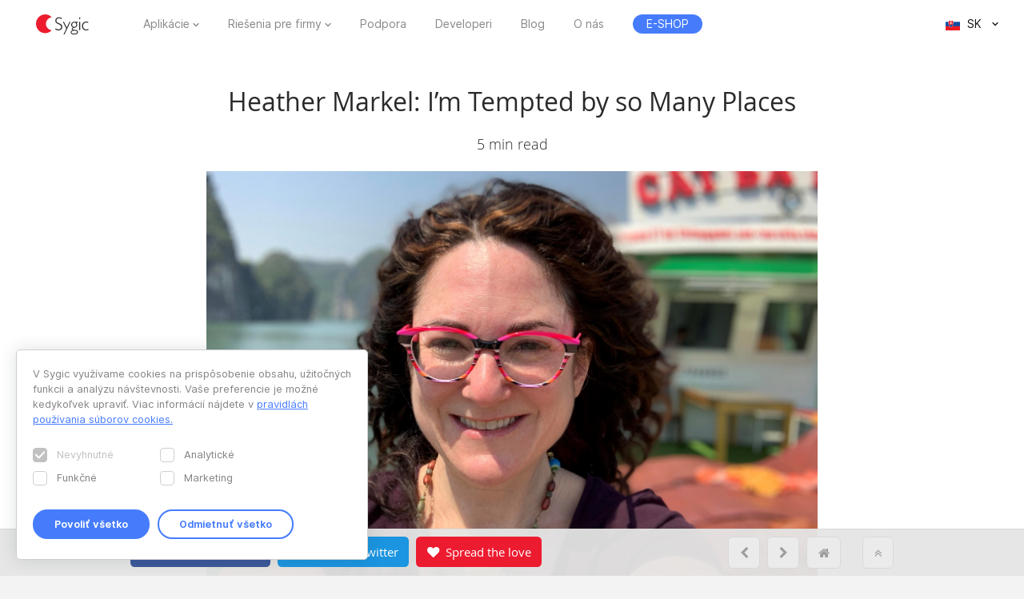

--- FILE ---
content_type: text/html; charset=UTF-8
request_url: https://www.sygic.com/sk/blog/2018/heather-markel-im-tempted-by-so-many-places
body_size: 10486
content:

<!DOCTYPE html>
<html lang="sk">
<head>
    <!-- Google Tag Manager -->
    <script>(function(w,d,s,l,i){w[l]=w[l]||[];w[l].push({'gtm.start':
                new Date().getTime(),event:'gtm.js'});var f=d.getElementsByTagName(s)[0],
            j=d.createElement(s),dl=l!='dataLayer'?'&l='+l:'';j.async=true;j.src=
            'https://www.googletagmanager.com/gtm.js?id='+i+dl;f.parentNode.insertBefore(j,f);
        })(window,document,'script','dataLayer','GTM-WXWHHV2');</script>
    <!-- End Google Tag Manager -->
    <!-- Google Tag Manager -->
    <script>(function(w,d,s,l,i){w[l]=w[l]||[];w[l].push({'gtm.start':
                new Date().getTime(),event:'gtm.js'});var f=d.getElementsByTagName(s)[0],
            j=d.createElement(s),dl=l!='dataLayer'?'&l='+l:'';j.async=true;j.src=
            'https://www.googletagmanager.com/gtm.js?id='+i+dl;f.parentNode.insertBefore(j,f);
        })(window,document,'script','dataLayer','GTM-NKR4WKS');</script>
    <!-- End Google Tag Manager -->
    <title>
                            Heather Markel: I’m Tempted by so Many Places - Sygic | Bringing life to maps            </title>
    <meta charset="utf-8"/>
    <meta name="viewport" content="width=device-width,initial-scale=1.0">
    <meta name="description" content="An interview with travel blogger Heather Markel (Heather Begins)"/>
    <meta name="google-site-verification" content="6pdsOQXRQS8cF4V-K6FB-Eeb0t5P6STGdnot97MGwLA"/>
    <meta name="com.silverpop.brandeddomains" content="www.pages03.net,sygic.com,sygic.mkt6669.com"/>

    <link rel="canonical" href="https://www.sygic.com/sk/blog/2018/heather-markel-im-tempted-by-so-many-places"/>
    <link rel="stylesheet" href="https://www.sygic.com/assets/enterprise/css/vendor/bootstrap-custom.css?v=1542129761">
    <link rel="stylesheet" href="https://www.sygic.com/assets/css/default.min.css?upd02111702">    <link rel="stylesheet" href="https://www.sygic.com/assets/css/prism.min.css?v=1542129761">    <link rel="stylesheet" href="https://www.sygic.com/assets/css/magnific.min.css?v=1542129761">    <link rel="stylesheet" href="https://www.sygic.com/assets/css/footer.min.css?upd31011801">
        <link rel="stylesheet" href="https://www.sygic.com/assets/enterprise/css/default_update.min.css?v=1757499268">    <link rel="stylesheet" href="https://www.sygic.com/assets/enterprise/css/glossary.min.css?v=1630332492">    <link rel="stylesheet" href="https://www.sygic.com/assets/enterprise/css/header.css?v=1678101710">    <link rel="stylesheet" href="https://www.sygic.com/assets/enterprise/css/footer.css?v=1619099079">    <link rel="stylesheet" href="https://www.sygic.com/assets/enterprise/css/header_app.min.css?v=1.4">    <link rel="stylesheet" href="https://www.sygic.com/assets/enterprise/css/footer_app.min.css?v=1635840168">    <link rel="stylesheet" href="https://cdn.icomoon.io/138264/SygicIcons/style-cf.css?yyorl0">
    <script src="https://www.sygic.com/assets/enterprise/js/vendor/modernizr-2.8.3.min.js?v=1542129761"></script>            <meta property="fb:app_id" content="351869684982616"/>
        <meta property="og:url" content="https://www.sygic.com/sk/blog/2018/heather-markel-im-tempted-by-so-many-places"/>
        <meta property="og:title" content="Heather Markel: I’m Tempted by so Many Places"/>
        <meta property="og:description" content="An interview with travel blogger Heather Markel (Heather Begins)"/>
        <meta property="og:image" content="https://www.sygic.com/sk/blog/2018/heather-markel-im-tempted-by-so-many-places/iw2.png"/>

        <meta name="twitter:card" content="summary"/>
        <meta name="twitter:site" content="@SygicOfficial"/>
        <meta name="twitter:title" content="Heather Markel: I’m Tempted by so Many Places"/>
        <meta name="twitter:description" content="An interview with travel blogger Heather Markel (Heather Begins)"/>
        <meta name="twitter:image" content="https://www.sygic.com/sk/blog/2018/heather-markel-im-tempted-by-so-many-places/iw2.png"/>
    
                        <link rel="alternate" hreflang="en"
                  href="https://www.sygic.com/blog/2018/heather-markel-im-tempted-by-so-many-places"/>
                                <link rel="alternate" hreflang="de"
                  href="https://www.sygic.com/de/blog/2018/heather-markel-im-tempted-by-so-many-places"/>
                                <link rel="alternate" hreflang="sk"
                  href="https://www.sygic.com/sk/blog/2018/heather-markel-im-tempted-by-so-many-places"/>
                                <link rel="alternate" hreflang="it"
                  href="https://www.sygic.com/it/blog/2018/heather-markel-im-tempted-by-so-many-places"/>
                                <link rel="alternate" hreflang="fr"
                  href="https://www.sygic.com/fr/blog/2018/heather-markel-im-tempted-by-so-many-places"/>
                                <link rel="alternate" hreflang="es"
                  href="https://www.sygic.com/es/blog/2018/heather-markel-im-tempted-by-so-many-places"/>
                                <link rel="alternate" hreflang="pt"
                  href="https://www.sygic.com/pt-br/blog/2018/heather-markel-im-tempted-by-so-many-places"/>
                                <link rel="alternate" hreflang="pl"
                  href="https://www.sygic.com/pl/blog/2018/heather-markel-im-tempted-by-so-many-places"/>
                                        </head>
<body class="blog-article">
<!-- Google Tag Manager (noscript) -->
<noscript><iframe src="https://www.googletagmanager.com/ns.html?id=GTM-WXWHHV2"
                  height="0" width="0" style="display:none;visibility:hidden"></iframe></noscript>
<!-- End Google Tag Manager (noscript) -->
<div id="overlay" class="overlay__app"></div>
<header id="header" class="header__app">
    <div class="container-fluid">
        <div class="header__wrapper">
            <!-- #site-logo -->
<div class="part" id="site-logo">
    <a href="https://www.sygic.com/sk" target="_self">
        <img src="https://www.sygic.com/assets/enterprise/img/Sygic_logo.svg" alt="Sygic">
    </a>
</div>
<!-- /#site-logo -->                                                    <div class="part" id="site-nav">
                                        <nav>
                            <ul>
                                                                                                                                                                                    <li class="has-sub">
    <a href="#" target="_self" data-id="Navigation" data-cat="Top Navigation" data-name="Apps">Aplikácie</a>
    <div class="megamenu">
        <div class="wrapper">
            <div class="part">
                <div class="wrap">
                    <div class="goBack">Back</div>
                    <div class="mobile-title">Aplikácie</div>
                                            <div class="col-app">
                            <div class="widget widget__app">
        <div class="widget__links">
        <ul class="withMedia">
                                <li>
                <a
                        href="https://www.sygic.com/sk/gps-navigation"
                        target="_self"
                        data-id="Navigation"
                        data-cat="Megamenu"
                        data-name="Sygic GPS Navigation"
                        class="  media"
                >
                    
                                                <div class="media-left media-middle">
                                                    <img src="https://www-sygic.akamaized.net/content/gps-navi.png"
                                 alt="Sygic GPS Navigation">
                                                </div>
                                                                                                                    <div class="media-body media-middle">
                                Sygic GPS Navigation                            </div>
                                                                                </a>
            </li>
                                <li>
                <a
                        href="https://www.sygic.com/sk/truck"
                        target="_self"
                        data-id="Navigation"
                        data-cat="Megamenu"
                        data-name="Sygic Truck & Caravan GPS Navigation"
                        class="  media"
                >
                    
                                                <div class="media-left media-middle">
                                                    <img src="https://www-sygic.akamaized.net/content/sygic_truck_small.png"
                                 alt="Sygic Truck & Caravan GPS Navigation">
                                                </div>
                                                                                                                    <div class="media-body media-middle">
                                Sygic Truck & Caravan GPS Navigation                            </div>
                                                                                </a>
            </li>
                                <li>
                <a
                        href="https://www.sygic.com/sk/travel"
                        target="_self"
                        data-id="Navigation"
                        data-cat="Megamenu"
                        data-name="Sygic Travel"
                        class="  media"
                >
                    
                                                <div class="media-left media-middle">
                                                    <img src="https://www-sygic.akamaized.net/content/travel.png"
                                 alt="Sygic Travel">
                                                </div>
                                                                                                                    <div class="media-body media-middle">
                                Sygic Travel                            </div>
                                                                                </a>
            </li>
                                <li>
                <a
                        href="https://www.fuel.io/"
                        target="_blank"
                        data-id="Navigation"
                        data-cat="Megamenu"
                        data-name="Fuelio"
                        class="  media"
                >
                    
                                                <div class="media-left media-middle">
                                                    <img src="https://www-sygic.akamaized.net/content/fuelio_icon.png"
                                 alt="Fuelio">
                                                </div>
                                                                                                                    <div class="media-body media-middle">
                                Fuelio                            </div>
                                                                                </a>
            </li>
                </ul>
    </div>
</div>                        </div>
                        <ul class="sub-pricing">
                            
<li class="">
    <a href="https://eshop.sygic.com/sk/" target="_blank" class="pricing" data-id="Navigation" data-cat="Top Navigation" data-name="E-SHOP">
                    <span>E-SHOP</span>
            </a>
</li>
                        </ul>
                                        <div class="wrap-group">
                                            </div>
                </div>
            </div>
        </div>
    </div>
</li>
                                                                                                                                                                                                                        <li class="has-sub">
    <a href="#" target="_self" data-id="Navigation" data-cat="Top Navigation" data-name="Enterprise Solutions">Riešenia pre firmy</a>
    <div class="megamenu">
        <div class="wrapper">
            <div class="part">
                <div class="wrap">
                    <div class="goBack">Back</div>
                    <div class="mobile-title">Riešenia pre firmy</div>
                                        <div class="wrap-group">
                                                    <div class="col-solutions">
                                <div class="widget widget__desc">
            <div class="widget__title">
            Riešenia        </div>
        <div class="widget__block">
        <ul class="">
                                <li>
                <a
                        href="https://www.sygic.com/sk/enterprise/professional-gps-navigation-sdk"
                        target="_self"
                        data-id="Navigation"
                        data-cat="Megamenu"
                        data-name="Professional Navigation for Fleets"
                        class="widget__block--have-img  "
                >
                    
                                                    <img src="https://www-sygic.akamaized.net/content/ucp-icons-44.svg"
                                 alt="Profesionálna navigácia s SDK">
                                                                                                                    <div class="widget__block--title">
                                Profesionálna navigácia s SDK                            </div>
                                                                                        <p>
                            GPS navigácia pre flotily zlepšujúca pracovnú efektivitu a bezpečnosť                        </p>
                                    </a>
            </li>
                                <li>
                <a
                        href="https://www.sygic.com/sk/enterprise/use-case/automotive"
                        target="_self"
                        data-id="Navigation"
                        data-cat="Megamenu"
                        data-name="Automotive Solutions"
                        class="widget__block--have-img  "
                >
                    
                                                    <img src="https://www-sygic.akamaized.net/content/icon_automotive.svg"
                                 alt="Automobilové riešenia">
                                                                                                                    <div class="widget__block--title">
                                Automobilové riešenia                            </div>
                                                                                        <p>
                            Pokročilé mapovacie a zrkadlené riešenia pre automobilový priemysel                        </p>
                                    </a>
            </li>
                                <li>
                <a
                        href="https://www.sygic.com/sk/enterprise/maps-navigation-sdk-developers"
                        target="_self"
                        data-id="Navigation"
                        data-cat="Megamenu"
                        data-name="Maps & Navigation SDK"
                        class="widget__block--have-img  "
                >
                    
                                                    <img src="https://www-sygic.akamaized.net/content/ucp-icons-51.svg"
                                 alt="Mapové a navigačné SDK">
                                                                                                                    <div class="widget__block--title">
                                Mapové a navigačné SDK                            </div>
                                                                                        <p>
                            Knižnice s mapami, výpočtom trás, navigáciou a vyhľadávaním pre vývoj vlastných riešení                        </p>
                                    </a>
            </li>
                </ul>
    </div>
</div>                            </div>
                            <div class="col-resources">
                                <div class="widget widget__case">
            <div class="widget__title">
            Ďalšie informácie        </div>
        <div class="widget__links">
        <ul class="">
                                <li>
                <a
                        href="https://www.sygic.com/blog/tag:Case%20Studies"
                        target="_self"
                        data-id="Navigation"
                        data-cat="Megamenu"
                        data-name="Documentation"
                        class="  "
                >
                                                                                            Prípadové štúdie                                                                                </a>
            </li>
                                <li>
                <a
                        href="https://www.sygic.com/sk/developers"
                        target="_blank"
                        data-id="Navigation"
                        data-cat="Megamenu"
                        data-name="References"
                        class="  "
                >
                                                                                            Dokumentácia                                                                                </a>
            </li>
                                <li>
                <a
                        href="https://www.sygic.com/sk/developers/professional-navigation-sdk/licensing/bls-user-guide"
                        target="_blank"
                        data-id="Navigation"
                        data-cat="Megamenu"
                        data-name=""
                        class="  "
                >
                                                                                            Návod k licenčnému systému                                                                                </a>
            </li>
                                <li>
                <a
                        href="https://www.sygic.com/sk/business/references"
                        target="_self"
                        data-id="Navigation"
                        data-cat="Megamenu"
                        data-name=""
                        class="  "
                >
                                                                                            Referencie                                                                                </a>
            </li>
                </ul>
    </div>
</div>                            </div>
                            <div class="cal-industries">
                                <div class="widget widget__case">
            <div class="widget__title">
            Odvetvia        </div>
        <div class="widget__links">
        <ul class="">
                                <li>
                <a
                        href="https://www.sygic.com/sk/enterprise/use-case/gps-for-truck-fleets"
                        target="_self"
                        data-id="Navigation"
                        data-cat="Megamenu"
                        data-name="Long Haul Transportation"
                        class="  "
                >
                                                                                            Diaľková preprava                                                                                </a>
            </li>
                                <li>
                <a
                        href="https://www.sygic.com/sk/enterprise/use-case/delivery"
                        target="_self"
                        data-id="Navigation"
                        data-cat="Megamenu"
                        data-name="Last Mile Delivery"
                        class="  "
                >
                                                                                            Donáška                                                                                </a>
            </li>
                                <li>
                <a
                        href="https://www.sygic.com/sk/enterprise/use-case/emergency"
                        target="_self"
                        data-id="Navigation"
                        data-cat="Megamenu"
                        data-name="Emergency"
                        class="  "
                >
                                                                                            Pohotovosť                                                                                </a>
            </li>
                                <li>
                <a
                        href="https://www.sygic.com/sk/enterprise/use-case/taxi"
                        target="_self"
                        data-id="Navigation"
                        data-cat="Megamenu"
                        data-name="Taxi"
                        class="  "
                >
                                                                                            Taxíky                                                                                </a>
            </li>
                                <li>
                <a
                        href="https://www.sygic.com/sk/enterprise/use-case/field-work"
                        target="_self"
                        data-id="Navigation"
                        data-cat="Megamenu"
                        data-name="Field Service"
                        class="  "
                >
                                                                                            Práca v teréne                                                                                </a>
            </li>
                                <li>
                <a
                        href="https://www.sygic.com/sk/enterprise/use-case/oil-mining"
                        target="_self"
                        data-id="Navigation"
                        data-cat="Megamenu"
                        data-name="Oil & Mining"
                        class="  "
                >
                                                                                            Ropa a ťažba                                                                                </a>
            </li>
                                <li>
                <a
                        href="https://www.sygic.com/sk/enterprise/insurance-telematics"
                        target="_self"
                        data-id="Navigation"
                        data-cat="Megamenu"
                        data-name="Travel & Hospitality"
                        class="  "
                >
                                                                                            Poistenie                                                                                </a>
            </li>
                                <li>
                <a
                        href="https://www.sygic.com/sk/enterprise/use-case/travel-solutions"
                        target="_self"
                        data-id="Navigation"
                        data-cat="Megamenu"
                        data-name="Smart City Mobility"
                        class="  "
                >
                                                                                            Cestovný ruch                                                                                </a>
            </li>
                                <li>
                <a
                        href="https://www.sygic.com/sk/enterprise/use-case/smart-city-mobility"
                        target="_self"
                        data-id="Navigation"
                        data-cat="Megamenu"
                        data-name="Waste Collection"
                        class="  "
                >
                                                                                            Inteligentná doprava                                                                                </a>
            </li>
                                <li>
                <a
                        href="https://www.sygic.com/sk/enterprise/use-case/municipal"
                        target="_self"
                        data-id="Navigation"
                        data-cat="Megamenu"
                        data-name="Case Studies"
                        class="  "
                >
                                                                                            Odvoz odpadu                                                                                </a>
            </li>
                </ul>
    </div>
</div>                            </div>
                                            </div>
                </div>
            </div>
        </div>
    </div>
</li>
                                                                                                                                                                                                                        
<li class="">
    <a href="https://help.sygic.com" target="_blank" class="" data-id="Navigation" data-cat="Top Navigation" data-name="Support">
                    Podpora            </a>
</li>
                                                                                                                                                                                                                        
<li class="">
    <a href="https://www.sygic.com/sk/developers" target="_blank" class="" data-id="Navigation" data-cat="Top Navigation" data-name="Developers">
                    Developeri            </a>
</li>
                                                                                                                                                                                                                        
<li class="">
    <a href="https://www.sygic.com/sk/blog" target="_self" class="" data-id="Navigation" data-cat="Top Navigation" data-name="Blog">
                    Blog            </a>
</li>
                                                                                                                                                                                                                        
<li class="">
    <a href="https://www.sygic.com/sk/about" target="_self" class="" data-id="Navigation" data-cat="Top Navigation" data-name="About">
                    O nás            </a>
</li>
                                                                                                                                                                                                                        
<li class="hide-lg">
    <a href="https://careers.sygic.com/" target="_blank" class="" data-id="Navigation" data-cat="Top Navigation" data-name="Career">
                    Kariéra            </a>
</li>
                                                                                                                                                                                                                        
<li class="">
    <a href="https://eshop.sygic.com/sk/" target="_blank" class="pricing" data-id="Navigation" data-cat="Top Navigation" data-name="E-SHOP">
                    <span>E-SHOP</span>
            </a>
</li>
                                                                                                </ul>
                        </nav>
                                </div>
            
                            <!-- #site-langs -->
<div class="part" id="site-langs">

    <div class="langs">

        <div class="langs__current">
            <span class="langs__current__code">SK</span>
            <img src="https://www.sygic.com/assets/enterprise/flags/4x3/sk.svg" alt="Slovensky">
            <span class="langs__current__country">Slovensky</span>
        </div>

        <div class="langs__select">
            <ul>
                                                            <li>
                                                            <a href="https://www.sygic.com/blog/2018/heather-markel-im-tempted-by-so-many-places" target="_self"><img src="https://www.sygic.com/assets/enterprise/flags/4x3/en.svg" alt="English">English</a>
                                                    </li>
                                                                                <li>
                                                            <a href="https://www.sygic.com/de/blog/2018/heather-markel-im-tempted-by-so-many-places" target="_self"><img src="https://www.sygic.com/assets/enterprise/flags/4x3/de.svg" alt="Deutsch">Deutsch</a>
                                                    </li>
                                                                                                                    <li>
                                                            <a href="https://www.sygic.com/it/blog/2018/heather-markel-im-tempted-by-so-many-places" target="_self"><img src="https://www.sygic.com/assets/enterprise/flags/4x3/it.svg" alt="Italiano">Italiano</a>
                                                    </li>
                                                                                <li>
                                                            <a href="https://www.sygic.com/fr/blog/2018/heather-markel-im-tempted-by-so-many-places" target="_self"><img src="https://www.sygic.com/assets/enterprise/flags/4x3/fr.svg" alt="Fran&ccedil;ais">Fran&ccedil;ais</a>
                                                    </li>
                                                                                <li>
                                                            <a href="https://www.sygic.com/es/blog/2018/heather-markel-im-tempted-by-so-many-places" target="_self"><img src="https://www.sygic.com/assets/enterprise/flags/4x3/es.svg" alt="Espa&ntilde;ol">Espa&ntilde;ol</a>
                                                    </li>
                                                                                <li>
                                                            <a href="https://www.sygic.com/pt-br/blog/2018/heather-markel-im-tempted-by-so-many-places" target="_self"><img src="https://www.sygic.com/assets/enterprise/flags/4x3/pt.svg" alt="Portugu&ecirc;s">Portugu&ecirc;s</a>
                                                    </li>
                                                                                <li>
                                                            <a href="https://www.sygic.com/pl/blog/2018/heather-markel-im-tempted-by-so-many-places" target="_self"><img src="https://www.sygic.com/assets/enterprise/flags/4x3/pl.svg" alt="Polski">Polski</a>
                                                    </li>
                                                                                <li>
                                                    </li>
                                                                                <li>
                                                    </li>
                                                </ul>
        </div>

    </div>

</div>
<!-- /#site-langs -->                    </div>
                    <!-- #menu-toggle -->
<div id="menu-toggle">
    <div id="hamburger">
        <span></span>
        <span></span>
        <span></span>
    </div>
    <div id="cross">
        <span></span>
        <span></span>
    </div>
</div>
<!-- /#menu-toggle -->            </div>
</header>
<!-- Google Tag Manager (noscript) -->
<noscript><iframe src="https://www.googletagmanager.com/ns.html?id=GTM-NKR4WKS"
                  height="0" width="0" style="display:none;visibility:hidden"></iframe></noscript>
<!-- End Google Tag Manager (noscript) -->


<div id="fb-root"></div>
<script>(function (d, s, id) {
        var js, fjs = d.getElementsByTagName(s)[0];
        if (d.getElementById(id)) return;
        js = d.createElement(s);
        js.id = id;
        js.src = "//connect.facebook.net/en_US/sdk.js#xfbml=1&version=v2.6&appId=351869684982616";
        fjs.parentNode.insertBefore(js, fjs);
    }(document, 'script', 'facebook-jssdk'));</script>
<script>!function (d, s, id) {
        var js, fjs = d.getElementsByTagName(s)[0], p = /^http:/.test(d.location) ? 'http' : 'https';
        if (!d.getElementById(id)) {
            js = d.createElement(s);
            js.id = id;
            js.src = p + '://platform.twitter.com/widgets.js';
            fjs.parentNode.insertBefore(js, fjs);
        }
    }(document, 'script', 'twitter-wjs');</script>


<main class="blog">
    <section class="introduction">
        <div class="introduction__content">
            <div class="introduction__headline">
                <h1>Heather Markel: I’m Tempted by so Many Places</h1>
                <p class="info">
                    5 min read
                </p>
            </div>
        </div>
    </section>
    <section class="article">
        <div class="article__content">
            <figure><img src="https://www-sygic.akamaized.net/content/14-blog/0-2018/20181012-heather-markel-im-tempted-by-so-many-places/heather3.jpg" alt=""></figure>
<p><strong>How would you describe yourself? </strong><br />
I’m a petite powerhouse who loves traveling the world and meeting people. I’ve got a background in corporate sales, marketing and customer service, and have been an entrepreneur for over 10 years. I speak 6 languages and love cows. I’ve performed stand-up comedy 6 times, and got a photo of John Hamm and John Stamos with the cow I travel with. During my travels I’m constantly in search of cows to photograph and have a tradition I don’t remember why I started – I take a photograph with a policeman in every country I visit.</p>
<p><strong>Do you remember the moment you decided to start a blog? </strong><br />
I decided to start a blog (<a href="http://heatherbegins.com/">Heather Begins</a>) when I decided to start my journey. I’m beating down my own judgments and perceptions of myself and the world through travel. I’ve made some bold choices that, when I think about it, are pretty scary and have left me completely in the unknown. My hope is that my blog inspires all the people out there that have some crazy dreams that, up to now, haven’t dared to act on them. If reading my blog allows them to take one step toward what they truly desire or want to change in their own life, I’d be delighted.</p>
<p><strong>Are you a full time blogger? </strong><br />
I blog about my travels and am also a business coach for entrepreneurs growing their business, and periodically help expats acclimate to the different business culture they will find when moving to the United States. However, most of my time is currently spent traveling and blogging and looking for speaking opportunities.</p>
<p><strong>Where are you from? </strong><br />
I’m from <a href="https://go.sygic.com/travel/place?id=city:186">New York City</a>. I’d definitely recommend it. There’s not other city like it on earth; tall buildings, something always open and alive, and yet you can find sleepy parts that make you think you’re someplace else. New Yorkers sometimes get a bad rap for being rude, but as I travel, I see there is no other place that compares to the amazing “got your back” action of New Yorkers. EVERY time a person falls or is in pain in public, about 10 people rush to their aid. It’s heartwarming, and something I miss when traveling in some places. The care we New Yorkers have for strangers is unparalleled.</p>
<p>If you’re visiting for the first time check out <a href="http://www.bigapplegreeter.org/">www.bigapplegreeter.org</a>. It’s an amazing organization I volunteer with that pairs you with a New Yorker, for free, who will show you the non-touristy things you might never see on your own. Also, ask for help if you need it, we’re actually pretty friendly!</p>
<figure><img src="https://www-sygic.akamaized.net/content/14-blog/0-2018/20181012-heather-markel-im-tempted-by-so-many-places/heather1.jpg" alt=""></figure>
<p><strong>What are the top destinations on your bucket list right now?</strong><br />
I’m tempted by so many places. Currently in Asia, <a href="https://go.sygic.com/travel/place?id=country:47">Thailand</a> is definitely on the bucket list for my perception of beauty and ability to meditate and find some peace. <a href="https://go.sygic.com/travel/place?id=country:52">Sri Lanka</a> sounds fascinating as it only recently opened to tourism. I’m also looking forward to discovering South America – something about the combination of dancing, sun, warm Spanish language and penguins fascinates me!</p>
<p><strong>What do you like about traveling? </strong><br />
The discovery of something new every day inspires me. I also love that I get to meet people I might never have known if I didn’t travel, and learn about other cultures and customs. Not to mention the amazing friends I’m making, many of whom are people I know I will be in touch with for a lifetime.</p>
<p><strong>What is it you don’t like about traveling?</strong><br />
Since I’m traveling solo I sometimes find it lonely. However, I’m pretty good at meeting people, so don’t stay lonely for too long!</p>
<p><strong>What apps or websites do you use for traveling?</strong><br />
I’ve been using <a href="https://travel.sygic.com">Sygic Travel</a>, Maps.me, TripAdvisor, Booking.com, AirVisual, FlyDelta, and local transportation apps I find in country when I need buses, trains or planes or tours</p>
<p><strong>If you had an unlimited travel budget for 24 hours, what would your itinerary look like?</strong><br />
Because I have an unlimited amount of time to travel, luxury, right now, looks like a day of stillness – I’d pamper myself in the best spa and eat in the best restaurant and get myself to the quietest place I could find and look out at nature and breathe.</p>
<p><strong>If you should decide today, which country would you pick for retirement? </strong><br />
So far, I’d say <a href="https://go.sygic.com/travel/place?id=country:68">Costa Rica</a>! The people are some of the happiest I’ve ever met, there is nature everywhere, animals that fascinate and excite the senses, and you don’t need a lot to get by. Not to mention you get to drink amazing fruit smoothies every day and the coffee is great, too!</p>
<figure><img src="https://www-sygic.akamaized.net/content/14-blog/0-2018/20181012-heather-markel-im-tempted-by-so-many-places/heather2.jpg" alt=""></figure>
<p><strong>What is the most overrated country or location you’ve been to?</strong><br />
I thought Nicaragua was a little overrated. To be fair, I was sick while there and only visited a party town so I don’t think I got a true flavor of it. I was in <a href="https://go.sygic.com/travel/place?id=city:301003">San Juan del Sur</a>, and was disappointed to feel like I wasn’t getting a true sense of the culture, and like it was mainly a party town.</p>
<p><strong>What is the most underestimated country or location you’ve been to?</strong><br />
So far I’d say Panama. When I arrived I felt like I was in the wrong place, and then every day I grew to love it more and more and want to discover it.</p>
<p>Thank you Heather!<br />
Simona from Sygic Travel</p>
<p><em>Sygic Travel has been helping people plan travel itineraries since 2011. Millions of people all over the world use their web planner <a href="https://maps.sygic.com/#/?map=14,37.778517,-122.441769&amp;day=0&amp;trip=4f0fdbd35f4b5">Sygic Maps</a> as well as their <a href="https://itunes.apple.com/us/app/sygic-travel-trip-planner/id519058033?mt=8">iOS</a> and <a href="https://play.google.com/store/apps/details?id=com.tripomatic&amp;hl=en">Android</a> apps.</em></p>            <div class="info__author">Written by SV</div>
        </div>
    </section>
    <section class="article article__gallery">
        <div class="article__content">
            <ul class="popup-gallery">
                            </ul>
        </div>
    </section>
                <section class="related">
            <div class="related__headline">
                <h2>Recommended articles</h2>
            </div>
                                                <div class="related__article--three">
                        <a href="https://www.sygic.com/sk/blog/2018/use-sygic-travel-on-your-apple-watch">
                            <img src="https://www-sygic.akamaized.net/content/14-blog/0-2018/20181010-use-sygic-travel-on-your-apple-watch/apple-watch.png" alt=""/>
                            <h3>Use Sygic Travel on your Apple Watch!</h3>
                            <p class="info">Travel</p>
                            <p>Big news here at Sygic! We have just released an update of the Sygic Travel app introducing Apple Watch support. You can now use your smartwatch…</p>
                        </a>
                    </div>
                                                    <div class="related__article--three">
                        <a href="https://www.sygic.com/sk/blog/2018/october-travel-tips">
                            <img src="https://www-sygic.akamaized.net/content/14-blog/0-2018/20181003-october-travel-tips/autumn.png" alt=""/>
                            <h3>October Travel Tips</h3>
                            <p class="info">Travel</p>
                            <p>One Day in Chicago If you are thinking about the perfect fall trip, put Chicago on your list. Architecture buffs, music enthusiasts and…</p>
                        </a>
                    </div>
                                                    <div class="related__article--three">
                        <a href="https://www.sygic.com/sk/blog/2018/most-fabulous-castles-palaces-in-the-world">
                            <img src="https://www-sygic.akamaized.net/content/14-blog/0-2018/20180920-most-fabulous-castles-palaces-in-the-world/blogeri_blog.png" alt=""/>
                            <h3>10 Most Fabulous Castles &amp; Palaces in the World</h3>
                            <p class="info">Travel</p>
                            <p>Castles, chateaus and palaces are among the most visited sights. No wonder. They have something for anybody. They offer the best views of the…</p>
                        </a>
                    </div>
                                    </section>
        <section class="ctastrip ctastrip--grey">
        <div class="ctastrip__holder">
            <ul class="ctastrip__social">
                <li>
                    <a onClick="ga('send', 'event', 'web - bottom bar', 'click', 'blog - sk - facebook');"
                       class="ctastrip__social--facebook"
                       href="https://www.facebook.com/sharer/sharer.php?app_id=351869684982616&amp;u=https%3A%2F%2Fwww.sygic.com%2Fsk%2Fblog%2F2018%2Fheather-markel-im-tempted-by-so-many-places&amp;display=popup&amp;ref=plugin&amp;src=share_button"
                       onclick="return !window.open(this.href, 'Facebook', 'width=640,height=360')"><i
                                class="fa fa-facebook" aria-hidden="true">&nbsp;</i> <span>Share on Facebook</span></a>
                </li>
                <li>
                    <a onClick="ga('send', 'event', 'web - bottom bar', 'click', 'blog - sk - twitter');"
                       class="ctastrip__social--twitter"
                       href="https://twitter.com/intent/tweet?source=webclient&amp;text=Heather%20Markel%3A%20I%E2%80%99m%20Tempted%20by%20so%20Many%20Places%20https%3A%2F%2Fwww.sygic.com%2Fsk%2Fblog%2F2018%2Fheather-markel-im-tempted-by-so-many-places%20via @sygicofficial"
                       onclick="return !window.open(this.href, 'Facebook', 'width=640,height=360')"><i
                                class="fa fa-twitter" aria-hidden="true">&nbsp;</i> <span>Tweet on Twitter</span></a>
                </li>
                <li>
                    <a onClick="ga('send', 'event', 'web - bottom bar', 'click', 'blog - sk - spread the love');"
                       class="ctastrip__social--love" href="https://www.sygic.com/sk/love"><i class="fa fa-heart"
                                                                                                     aria-hidden="true">&nbsp;</i>
                        <span>Spread the love</span></a></li>
            </ul>
            <ul class="ctastrip__nav">
                                    <li><a href="https://www.sygic.com/sk/blog/2018/use-sygic-travel-on-your-apple-watch"><i class="fa fa-chevron-left"></i></a></li>
                                                    <li><a href="https://www.sygic.com/sk/blog/2018/iaa-2018"><i class="fa fa-chevron-right"></i></a></li>
                                <li><a href="https://www.sygic.com/sk/blog/2018"><i class="fa fa-home"></i></a></li>
                <li><a class="ctastrip__nav--top" data-value="back_to_top" href="#top"><i
                                class="fa fa-angle-double-up"></i></a></li>
            </ul>
        </div>
    </section>
</main>


<script src="//ajax.googleapis.com/ajax/libs/jquery/1.11.2/jquery.min.js"></script>
<script>window.jQuery || document.write('<script src="/assets/enterprise/js/vendor/jquery-1.11.2.min.js"><\/script>')</script>
<script src="https://cdnjs.cloudflare.com/ajax/libs/gsap/latest/TweenMax.min.js"></script>
<script src="https://www.sygic.com/assets/enterprise/js/plugins.min.js?v=1560759285"></script><script src="https://www.sygic.com/assets/enterprise/js/main.min.js?v=1.5"></script>
<script src="https://www.sygic.com/assets/js/new/slider.min.js?02111702"></script>
<script src="https://www.sygic.com/assets/js/new/panorama-viewer.min.js?v=1542129761"></script>
<script src="https://www.sygic.com/assets/js/new/magnific.min.js?v=1542129761"></script>
<script src="https://www.sygic.com/assets/js/new/prism.min.js?v=1542129761"></script>
<script src="https://www.sygic.com/assets/js/new/default.min.js?02111702"></script>
<script src="//www.google.com/recaptcha/api.js"></script>


    <script>
        if (
            window.location.href.indexOf("Apps") > -1 ||
            window.location.href.indexOf("GPS%20Navigation") > -1 ||
            window.location.href.indexOf("Truck%20&%20Caravan%20Navigation") > -1
        ) {
            $(".introduction__tabs a[data-attr=Apps]").addClass('active');
        } else if (window.location.href.indexOf("Business") > -1) {
            $(".introduction__tabs a[data-attr=Business]").addClass('active');
        } else if (window.location.href.indexOf("Travel") > -1) {
            $(".introduction__tabs a[data-attr=Travel]").addClass('active');
        } else if (window.location.href.indexOf("Case%20Studies") > -1) {
            $(".introduction__tabs a[data-attr='Case Studies']").addClass('active');
        } else {
            $(".introduction__tabs a[data-attr=All]").addClass('active');
        }
    </script>




<!-- #footer -->
<footer id="footer" class="footer__app">

    <!-- #footer__top -->
    <div id="footer__top">
        <div class="container">

            <!-- .footer__top--up -->
            <div class="footer__top--up hidden-xs">

                <div class="row">
                    <div class="col-sm-4 col-md-3 col-lg-3">
                        <!-- .widget -->
                        <section class="widget">
                            <header>
                                <h4>Aplikácie</h4>
                            </header>
                            <div class="widget__body">
                                <div class="row">
                                    <div class="col-lg-12">
                                        <div class="widget__links">
            <ul class="withMedia">
                                                <li>
                    <a href="https://www.sygic.com/sk/gps-navigation" target="_self" class="media" data-id="Navigation" data-cat="Footer" data-name="Sygic GPS Navigation">
                                                    <div class="media-left media-middle">
                                                                    <img src="https://www-sygic.akamaized.net/content/gps-navi.png"
                                         alt="Sygic GPS Navigation">
                                                            </div>
                                                                        <div class="media-body media-middle">
                                                    Sygic GPS Navigation                                                </div>
                                            </a>
                </li>
                                                            <li>
                    <a href="https://www.sygic.com/sk/truck" target="_self" class="media" data-id="Navigation" data-cat="Footer" data-name="Sygic Truck & Caravan GPS Navigation">
                                                    <div class="media-left media-middle">
                                                                    <img src="https://www-sygic.akamaized.net/content/sygic_truck_small.png"
                                         alt="Sygic Truck & Caravan GPS Navigation">
                                                            </div>
                                                                        <div class="media-body media-middle">
                                                    Sygic Truck & Caravan GPS Navigation                                                </div>
                                            </a>
                </li>
                                                            <li>
                    <a href="https://www.sygic.com/sk/travel" target="_self" class="media" data-id="Navigation" data-cat="Footer" data-name="Sygic Travel">
                                                    <div class="media-left media-middle">
                                                                    <img src="https://www-sygic.akamaized.net/content/travel.png"
                                         alt="Sygic Travel">
                                                            </div>
                                                                        <div class="media-body media-middle">
                                                    Sygic Travel                                                </div>
                                            </a>
                </li>
                                                            <li>
                    <a href="https://www.fuel.io/" target="_blank" class="media" data-id="Navigation" data-cat="Footer" data-name="Fuelio">
                                                    <div class="media-left media-middle">
                                                                    <img src="https://www-sygic.akamaized.net/content/fuelio_icon.png"
                                         alt="Fuelio">
                                                            </div>
                                                                        <div class="media-body media-middle">
                                                    Fuelio                                                </div>
                                            </a>
                </li>
                                                                                                                                                                                                                                                                                                                                                                                                                                                                                                                                                                                        </ul>
</div>                                    </div>
                                </div>
                            </div>
                        </section>
                        <!-- /.widget -->
                    </div>
                    <div class="col-sm-8 col-md-6 col-lg-5 col-lg-offset-1">

                        <!-- .widget -->
                        <section class="widget">
                            <header>
                                <h4>Riešenia pre firmy</h4>
                            </header>
                            <div class="widget__body">
                                <div class="row">
<!--                                    <div class="col-lg-12">-->
<!--                                        --><!--                                        --><!--                                    </div>-->
                                    <div class="col-sm-6 col-md-6 col-lg-6">
                                        <div class="widget__links">
                <h5>Riešenia</h5>
        <ul class="">
                                                                                                                                                                                <li>
                    <a href="https://www.sygic.com/sk/enterprise/professional-gps-navigation-sdk" target="_self" class="" data-id="Navigation" data-cat="Footer" data-name="Professional Navigation for Fleets">
                                                                            Profesionálna navigácia s SDK                                            </a>
                </li>
                                                            <li>
                    <a href="https://www.sygic.com/sk/enterprise/use-case/automotive" target="_self" class="" data-id="Navigation" data-cat="Footer" data-name="Automotive Solutions">
                                                                            Automobilové riešenia                                            </a>
                </li>
                                                            <li>
                    <a href="https://www.sygic.com/sk/enterprise/maps-navigation-sdk-developers" target="_self" class="" data-id="Navigation" data-cat="Footer" data-name="Maps & Navigation SDK">
                                                                            Mapové a navigačné SDK                                            </a>
                </li>
                                                                                                                                                                                                                                                                                                                                                                                                                                                                                        </ul>
</div>                                        <div class="widget__links">
                <h5>Ďalšie informácie</h5>
        <ul class="">
                                                                                                                                                                                                                                                                                                                                                                                                                                                                                                                                                                                                                                                <li>
                    <a href="https://www.sygic.com/blog/tag:Case%20Studies" target="_self" class="" data-id="Navigation" data-cat="Footer" data-name="Case Studies">
                                                                            Prípadové štúdie                                            </a>
                </li>
                                                            <li>
                    <a href="https://www.sygic.com/sk/developers" target="_blank" class="" data-id="Navigation" data-cat="Footer" data-name="Documentation">
                                                                            Dokumentácia                                            </a>
                </li>
                                                            <li>
                    <a href="https://www.sygic.com/sk/developers/professional-navigation-sdk/licensing/bls-user-guide" target="_blank" class="" data-id="Navigation" data-cat="Footer" data-name="">
                                                                            Návod k licenčnému systému                                            </a>
                </li>
                        </ul>
</div>                                    </div>
                                    <div class="col-sm-6 col-md-6 col-lg-offset-1 col-lg-5">
                                        <div class="widget__links">
                <h5>Odvetvia</h5>
        <ul class="">
                                                                                                                                                                                                                                                                                <li>
                    <a href="https://www.sygic.com/sk/enterprise/use-case/gps-for-truck-fleets" target="_self" class="" data-id="Navigation" data-cat="Footer" data-name="Long Haul Transportation">
                                                                            Diaľková preprava                                            </a>
                </li>
                                                            <li>
                    <a href="https://www.sygic.com/sk/enterprise/use-case/delivery" target="_self" class="" data-id="Navigation" data-cat="Footer" data-name="Last Mile Delivery">
                                                                            Donáška                                            </a>
                </li>
                                                            <li>
                    <a href="https://www.sygic.com/sk/enterprise/use-case/emergency" target="_self" class="" data-id="Navigation" data-cat="Footer" data-name="Emergency">
                                                                            Pohotovosť                                            </a>
                </li>
                                                            <li>
                    <a href="https://www.sygic.com/sk/enterprise/use-case/taxi" target="_self" class="" data-id="Navigation" data-cat="Footer" data-name="Taxi">
                                                                            Taxíky                                            </a>
                </li>
                                                            <li>
                    <a href="https://www.sygic.com/sk/enterprise/use-case/field-work" target="_self" class="" data-id="Navigation" data-cat="Footer" data-name="Field Service">
                                                                            Práca v teréne                                            </a>
                </li>
                                                            <li>
                    <a href="https://www.sygic.com/sk/enterprise/use-case/oil-mining" target="_self" class="" data-id="Navigation" data-cat="Footer" data-name="Oil & Mining">
                                                                            Ropa a ťažba                                            </a>
                </li>
                                                            <li>
                    <a href="https://www.sygic.com/sk/enterprise/insurance-telematics" target="_self" class="" data-id="Navigation" data-cat="Footer" data-name="Insurance">
                                                                            Poistenie                                            </a>
                </li>
                                                            <li>
                    <a href="https://www.sygic.com/sk/enterprise/use-case/travel-solutions" target="_self" class="" data-id="Navigation" data-cat="Footer" data-name="Travel & Hospitality">
                                                                            Cestovný ruch                                            </a>
                </li>
                                                            <li>
                    <a href="https://www.sygic.com/sk/enterprise/use-case/smart-city-mobility" target="_self" class="" data-id="Navigation" data-cat="Footer" data-name="Smart City Mobility">
                                                                            Inteligentná doprava                                            </a>
                </li>
                                                            <li>
                    <a href="https://www.sygic.com/sk/enterprise/use-case/municipal" target="_self" class="" data-id="Navigation" data-cat="Footer" data-name="Waste Collection">
                                                                            Odvoz odpadu                                            </a>
                </li>
                                                            <li>
                    <a href="https://www.sygic.com/sk/enterprise/use-case/location-intelligence" target="_self" class="" data-id="Navigation" data-cat="Footer" data-name="Location Intelligence">
                                                                            Lokalizačné dáta                                            </a>
                </li>
                                                                                                                        </ul>
</div>                                    </div>
                                </div>
                            </div>
                        </section>
                        <!-- /.widget -->

                    </div>
                    <div class="col-sm-12 col-md-3 col-lg-2 col-lg-offset-1">

                        <!-- .widget -->
                        <section class="widget">
                            <header>
                                <h4>O nás</h4>
                            </header>
                            <div class="widget__body">
                                <div class="row">
                                    <div class="col-sm-6 col-lg-12 col-mr-b">
                                        <div class="widget__links">
            <ul class="">
                                                <li>
                    <a href="https://www.sygic.com/sk/about" target="_self" class="" data-id="Navigation" data-cat="Footer" data-name="About Sygic">
                                                                            O Sygicu                                            </a>
                </li>
                                                            <li>
                    <a href="https://www.sygic.com/sk/business/references" target="_self" class="" data-id="Navigation" data-cat="Footer" data-name="References">
                                                                            Referencie                                            </a>
                </li>
                                                            <li>
                    <a href="https://careers.sygic.com/sk" target="_blank" class="" data-id="Navigation" data-cat="Footer" data-name="Career">
                                                                            Kariéra                                            </a>
                </li>
                                                            <li>
                    <a href="https://www.sygic.com/sk/love" target="_self" class="" data-id="Navigation" data-cat="Footer" data-name="Spread Love">
                                                                            O dobré sa treba podeliť                                            </a>
                </li>
                                                            <li>
                    <a href="https://www.sygic.com/sk/press" target="_self" class="" data-id="Navigation" data-cat="Footer" data-name="Press Room">
                                                                            Press                                            </a>
                </li>
                                                            <li>
                    <a href="https://www.sygic.com/sk/company/contact" target="_self" class="" data-id="Navigation" data-cat="Footer" data-name="Contact">
                                                                            Kontakt                                            </a>
                </li>
                        </ul>
</div>                                    </div>
                                    <div class="col-sm-6 col-md-12">
                                        <div class="widget__links">
                <h5>Sygic</h5>
        <ul class="">
                                                <li>
                    <a href="https://eshop.sygic.com/en/" target="_blank" class="" data-id="Navigation" data-cat="Footer" data-name="Pricing">
                                                                            Ceny                                            </a>
                </li>
                                                            <li>
                    <a href="https://help.sygic.com" target="_blank" class="" data-id="Navigation" data-cat="Footer" data-name="Support">
                                                                            Podpora                                            </a>
                </li>
                                                            <li>
                    <a href="https://www.sygic.com/sk/what-is" target="_self" class="" data-id="Navigation" data-cat="Footer" data-name="Glossary">
                                                                            Slovník                                            </a>
                </li>
                                                            <li>
                    <a href="https://www.sygic.com/sk/company/legal-documents" target="_self" class="" data-id="Navigation" data-cat="Footer" data-name="Legal documents">
                                                                            Právne dokumenty                                            </a>
                </li>
                        </ul>
</div>                                    </div>
                                </div>
                            </div>
                        </section>
                        <!-- /.widget -->

                    </div>
                </div>

            </div>
            <!-- /.footer__top--up -->

            <!-- .footer__top--bottom -->
            <div class="footer__top--bottom">
                <div class="row">
<!--                    <div class="hidden-xs col-sm-12 col-md-8 col-lg-6">-->
<!--                        --><!--                    </div>-->
                    <div class="col-sm-12">
                        <ul class="social">
    <li><a href="https://www.facebook.com/sygicofficial/" target="_blank" data-id="Navigation" data-cat="Footer" data-name="Facebook"><span class="icon icon-SG_web_ikony_50x50_facebook"></span></a></li>
    <li><a href="https://twitter.com/sygicofficial" target="_blank" data-id="Navigation" data-cat="Footer" data-name="Twiter"><span class="icon icon-SG_web_ikony_50x50_tweeter"></span></a></li>
    <li><a href="https://www.linkedin.com/company/sygic/" target="_blank" data-id="Navigation" data-cat="Footer" data-name="Linkedin"><span class="icon icon-SG_web_ikony_50x50_in"></span></a></li>
    <li><a href="https://www.youtube.com/user/Sygic" target="_blank" data-id="Navigation" data-cat="Footer" data-name="Youtube"><span class="icon icon-SG_web_ikony_50x50_youtube"></span></a></li>
</ul>                    </div>
                </div>
            </div>
            <!-- /.footer__top--bottom -->

        </div>
    </div>
    <!-- /#footer__top -->

    <div id="footer__bottom">
    <div class="container">
        <div class="copy">
            <img src="https://www.sygic.com/assets/enterprise/img/Sygic_logo.svg" alt="Sygic" class="copy__logo">
            <p>
                <span>Copyright © 2026 Sygic. All right reserved. Developed by </span>
                <a href="https://www.wisdomfactory.sk/en/" target="_blank">Wisdom Factory</a>
            </p>
        </div>
    </div>
</div>

</footer>
<!-- /#footer -->

<script type="text/javascript" src="/assets/js/cookies.min.js"></script>
<script type="text/javascript">
    createCookieModal('sk');
</script>
</body>
</html>


--- FILE ---
content_type: text/css
request_url: https://www.sygic.com/assets/css/cookies.min.css
body_size: 1576
content:
*,*:before,*:after{margin:0;padding:0;border:0;-webkit-box-sizing:border-box;box-sizing:border-box}.cookie-modal{position:fixed;z-index:9999;bottom:0;left:0;width:100%;max-width:480px;padding:20px}.cookie-modal .cookie-modal__content{padding:20px;background-color:#fff;border:1px solid #cfcfcf;border-radius:5px;-webkit-box-shadow:0 0 20px rgba(32,44,60,0.15);box-shadow:0 0 20px rgba(32,44,60,0.15)}.cookie-modal .cookie-modal__content .cookie-modal__title{font-size:15px;line-height:1.25;font-weight:700;font-family:'Inter UI', sans-serif;padding:0 0 10px;margin:0}.cookie-modal .cookie-modal__content .cookie-modal__text{font-size:13px;line-height:1.5;font-weight:400;font-family:'Inter UI', sans-serif;padding:0 0 20px;margin:0;color:#838385}.cookie-modal .cookie-modal__content .cookie-modal__text strong{display:block;font-size:15px;padding-top:5px;color:#111}.cookie-modal .cookie-modal__content .cookie-modal__text a,.cookie-modal .cookie-modal__content .cookie-modal__text a:visited{color:#467CFC}.cookie-modal .cookie-modal__options{display:block;font-size:0;padding-bottom:25px}.cookie-modal .cookie-modal__options .cookie-modal__option{cursor:pointer;position:relative;display:inline-block;width:40%;text-transform:none;font-size:13px;font-weight:400;font-family:'Inter UI', sans-serif;line-height:1.5;padding:5px 40px 5px 30px;margin:0}.cookie-modal .cookie-modal__options .cookie-modal__option .cookie-modal__checkbox{cursor:pointer;display:block;position:absolute;left:0;top:50%;-webkit-transform:translateY(-50%);transform:translateY(-50%);width:10px;height:10px;font-size:13px;line-height:1;padding:8px;border:1px solid #cfcfcf;border-radius:4px;border-collapse:collapse;-webkit-appearance:none;-moz-appearance:none;appearance:none}.cookie-modal .cookie-modal__options .cookie-modal__option .cookie-modal__checkbox:checked{border-color:#838385;background-color:#838385;background-image:url("[data-uri]");background-position:50% 50%;background-repeat:no-repeat;background-size:75%}.cookie-modal .cookie-modal__options .cookie-modal__option .cookie-modal__check{display:none}.cookie-modal .cookie-modal__options .cookie-modal__option .cookie-modal__label{color:#838385}.cookie-modal .cookie-modal__options .cookie-modal__option.disabled{cursor:not-allowed;opacity:0.5}.cookie-modal .cookie-modal__buttons{display:block;font-size:0;padding-bottom:5px}.cookie-modal .cookie-modal__button{display:inline-block;font-size:13px;font-weight:700;font-family:'Inter UI', sans-serif;line-height:1;text-align:center;text-decoration:none;padding:10px 25px;margin:0 10px 0 0;border:0;border-radius:40px;color:#467CFC;border:2px solid #467CFC}.cookie-modal .cookie-modal__button:hover{color:#fff;background-color:#467CFC}.cookie-modal .cookie-modal__button.primary{background-color:#467CFC;border-color:#467CFC;color:#fff}.cookie-modal .cookie-modal__button.primary:hover{background-color:#111;border-color:#111;color:#fff}.cookie-modal .cookie-modal__button.hide{display:none}.cookie-modal .cookie-modal__icon{position:relative;display:none;padding:20px;background-color:#fff;border:1px solid #cfcfcf;border-radius:5px;-webkit-box-shadow:0 0 20px rgba(32,44,60,0.15);box-shadow:0 0 20px rgba(32,44,60,0.15)}.cookie-modal .cookie-modal__icon::after{content:'';position:absolute;top:50%;left:50%;-webkit-transform:translate(-50%, -50%);transform:translate(-50%, -50%);width:20px;height:20px;background-image:url("[data-uri]");background-position:50% 50%;background-repeat:no-repeat;background-size:100%}.cookie-modal.cookie-modal--hidden{max-width:80px}.cookie-modal.cookie-modal--hidden .cookie-modal__content{display:none}.cookie-modal.cookie-modal--hidden .cookie-modal__icon{display:block}@media screen and (max-width: 480px){.cookie-modal .cookie-modal__content{padding:15px}.cookie-modal .cookie-modal__content .cookie-modal__text{font-size:12px}.cookie-modal .cookie-modal__options .cookie-modal__option{width:45%;font-size:12px}.cookie-modal .cookie-modal__button{font-size:12px;padding:10px 15px}}
